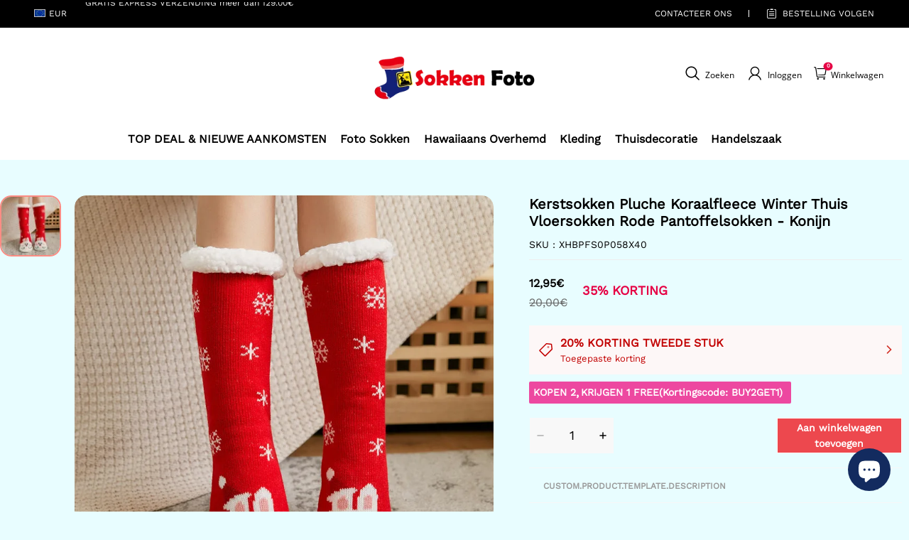

--- FILE ---
content_type: text/css; charset=UTF-8
request_url: https://sokkenfoto.nl/cdn/shop/prod///2b16b88d-f8f3-4a11-86e7-650abd8d424f/1712105273800/assets/footer-index.css
body_size: 2954
content:
input{
  -webkit-appearance:none;
}
.footer-policy a {
    color: #fff;
}
.footer__block-item a {
    color: #fff;
}
footer#stage-footer {
    background: #000;
    color: #fff;
}
.footer__block-item li {
    padding: 6px 0;
}
.newsletter_policy_confirm{

    width: 12px;
    margin: 0px 2px 0 0;
    background: white;
    height: 12px;
    border: 1px solid #e7e7e7;
    border-radius: 0;
    -webkit-appearance: checkbox;
    margin-right: 4px;
} 
.footer__block-social ul.flex.justify-content-flexstart {
    width: 100%;
    text-align: center;
    justify-content: flex-start;
    display: flex;
}
.footer__block-social ul.flex.justify-content-flexstart li {
    display: initial;
    width: 14.6%;
    float: left;
    margin-right: 3%;
}
.footer_newsletter-title{ 

    color: #fff;
    line-height: 22px;
    font-size: 12px;
    text-transform: uppercase;
}
.footer_newsletter-title a{
  position:relative;
}
.footer_newsletter-title a:after{
  border-bottom-right-radius:1px;
  border-top-right-radius:1px;
  bottom:0;
  content:"";
  height:1px;
  left:0;
  position:absolute;
  right:0;
}

.footer__newsletter-input{
    display: flex;
    height: 45px;
    padding:0 7px 0 22px;
    border: 0;
    background-color: #8d8d8d;
    border-radius: 45px;
    color: #f7f8f9;
    font-size: 12px;
    font-style: italic;
    align-items: center;
    margin-top: 20px;
    justify-content: space-between;
}
.footer__newsletter-input>*{
  margin-left:8px;
  margin-top:8px;
}

.footer__newsletter-input-wrapper{
  align-items:center;
  align-self:stretch;
  display:flex;
  flex:1;
  max-width:260px;
  min-width:140px;
  margin: 0;
}
.footer__newsletter-input-wrapper>.btn{
  border-left:0;
  border-right:0;
  opacity:0;
  overflow:hidden;
  padding-left:0;
  padding-right:0;
  width:0;
}
.footer__newsletter-input-wrapper .footer__newsletter-input-base{
  height:95%;
  width:100%;
}
.footer__block-subscribe .footer-policy{
    display: inline-block;
    align-items: center;
    color: #fff;
    font-size: 12px;
    margin-top: 15px;
}
span.policy-span.text-u {
    text-decoration: underline;
    transition: color 0.3s;
}
span.policy-span.text-u:hover {
    color: rgb(230, 0, 68);
}
.footer__newsletter-input-wrapper .footer__newsletter-input-base>input{
  align-self:stretch;
  -webkit-appearance:none;
  background-color:transparent;
  border:none;
  border-radius:var(--input-border-radius-outset); 
  flex:1 0 0;
  height:100%;
  outline:none;
  padding:calc(var(--input-border-thickness) + 0px) calc(var(--input-border-thickness) + 0px);
  width:100%;
  font-style: inherit;
  font-size:12px;
}
.footer__newsletter-input-wrapper .footer__newsletter-input-base>input::placeholder{
  color:inherit;
}
.color-scheme-1 .footer__newsletter-input-wrapper .footer__newsletter-input-base:after{
  box-shadow:0 0 0 var(--input-border-thickness) rgba(var(--color-scheme-1-text), var(--input-border-opacity)), 0 0 0 var(--input-border-thickness) var(--btn-border-background-color);
}
.color-scheme-1 .footer__newsletter-input-wrapper .footer__newsletter-input-base:hover:after{
  box-shadow:0 0 0 calc(var(--input-border-thickness) + 1px) rgba(var(--color-scheme-1-text), var(--input-border-opacity)), 0 0 0 calc(var(--input-border-thickness) + 1px) var(--btn-border-background-color);
}

.color-scheme-2 .footer__newsletter-input-wrapper .footer__newsletter-input-base:after{
  box-shadow:0 0 0 var(--input-border-thickness) rgba(var(--color-scheme-2-text), var(--input-border-opacity)), 0 0 0 var(--input-border-thickness) var(--btn-border-background-color);
}
.color-scheme-2 .footer__newsletter-input-wrapper .footer__newsletter-input-base:hover:after{
  box-shadow:0 0 0 calc(var(--input-border-thickness) + 1px) rgba(var(--color-scheme-2-text), var(--input-border-opacity)), 0 0 0 calc(var(--input-border-thickness) + 1px) var(--btn-border-background-color);
}

.color-scheme-3 .footer__newsletter-input-wrapper .footer__newsletter-input-base:after{
  /* box-shadow:0 0 0 var(--input-border-thickness) rgba(var(--color-scheme-3-text), var(--input-border-opacity)), 0 0 0 var(--input-border-thickness) var(--btn-border-background-color); */
}
.color-scheme-3 .footer__newsletter-input-wrapper .footer__newsletter-input-base:hover:after{
   box-shadow:none;
  /* box-shadow:0 0 0 calc(var(--input-border-thickness) + 1px) rgba(var(--color-scheme-3-text), var(--input-border-opacity)), 0 0 0 calc(var(--input-border-thickness) + 1px) var(--btn-border-background-color); */
}
footer#stage-footer {
    width: 100%;
    overflow: hidden;
}
.footer__newsletter-input-wrapper .footer__newsletter-input-base{
  border-radius:var(--input-border-radius-outset);
  position:relative;
}
.footer__newsletter-input-wrapper .footer__newsletter-input-base:before{
  border-radius:var(--input-border-radius-outset);
  bottom:0;
  box-shadow:var(--input-shadow-offset-x) var(--input-shadow-offset-y) var(--input-shadow-blur) rgba(var(--color-text), var(--input-shadow-opacity));
  content:"";
  left:0;
  pointer-events:none;
  position:absolute;
  right:0;
  top:0;
}
.footer__newsletter-input-wrapper .footer__newsletter-input-base:after{
  border-radius:var(--input-border-radius);
  bottom:var(--input-border-thickness);
  /* box-shadow:0 0 0 var(--input-border-thickness) rgba(var(--color-text), var(--input-border-opacity)), 0 0 0 var(--input-border-thickness) var(--btn-border-background-color); */
  content:"";
  left:var(--input-border-thickness);
  pointer-events:none;
  position:absolute;
  right:var(--input-border-thickness);
  top:var(--input-border-thickness);
  transition:box-shadow .1s ease;
  z-index:1;
}
.footer__newsletter-input-wrapper .footer__newsletter-input-base:hover:after{
  box-shadow:0 0 0 calc(var(--input-border-thickness) + 1px) rgba(var(--color-text), var(--input-border-opacity)), 0 0 0 calc(var(--input-border-thickness) + 1px) var(--btn-border-background-color);
}

.footer__newsletter .footer__newsletter-btn.btn:not([data-no-side-effect]){
    align-items: center;
    display: flex;
    color: #fff;
    justify-content: center;
    text-align: center;
    margin: 0;
    padding: 0;
    background: #e60144;
    height: 36px;
    width: 36px;
    --btn-border-background-color: none;
    border-radius: 50%;
    border: none;
}
.footer__newsletter .footer__newsletter-btn span{
  display:inline-block;
}
.footer__newsletter .footer__newsletter-btn svg{
  stroke:currentColor;
  display:none;
}
.footer__newsletter .footer__newsletter-btn.has-icon span{
  display:none;
}
.footer__newsletter .footer__newsletter-btn.has-icon svg{
  display:inline-block;
}
@media (max-width:749.98px){
  .footer__newsletter .footer__newsletter-btn span{
    display:none;
  }
  .footer__newsletter .footer__newsletter-btn svg{
    display:inline-block;
  }
}

.footer__social-icons{
  display:flex;
  flex-wrap:wrap;
  margin-bottom:-15px;
  margin-right:-8px;
}
.footer__social-icons a{
  color:inherit;
  display:block;
  height:28px;
  margin-bottom:15px;
  margin-right:8px;
  transform:scale(1);
  transition:transform 125ms cubic-bezier(.4, 0, .2, 1);
  width:28px;
}
.footer__social-icons a:hover{
  color:inherit;
  transform:scale(1.1);
}
.footer__social-icons a svg{
  color:inherit;
}

.footer__custom-image{
  margin-bottom:20px;
  width:100%;
}
.footer__custom-image img{
  display:block;
  width:100%;
}

.footer__block-item{
  /* opacity:.7; */
}
.footer__menu-list{
  margin:0;
}
.footer__menu-list dd{
  margin:0 0 15px;
}
.footer__menu-list dd:last-child{
  margin:0;
}
.footer__menu-list a{
  color:inherit;
  display:inline-block;
  text-decoration:none;
}
.footer__menu-list a:hover{
  color:inherit;
}

.footer__menu .is-open .close-icon{
  display:block;
}
.footer__menu .is-close .close-icon,.footer__menu .is-open .open-icon{
  display:none;
}
.footer__menu .is-close .open-icon{
  display:block;
}
.footer__menu .footer__block-item{
  /* opacity:.7; */
}
.footer__menu .footer__menu-hover:hover,.sl-richtext a:hover{
  color: rgb(230, 0, 68);
}

.footer__block-header{
  align-items:center;
  display:flex;
  position:relative;
}
.footer__block-header .footer__block-title{
  flex:1 0 0;
  font-weight:600;
  margin:0;
  word-break:break-all;
}

.footer__paychannel{
  align-items:center;
  display:flex;
  flex-wrap:wrap;
  justify-content:flex-end;
  margin-right:-8px;
  margin-top:-8px;
}
@media (max-width:749.98px){
  .footer__paychannel{
    justify-content:center;
  }
}

.footer__paychannel-item{
  margin-right:8px;
  margin-top:8px;
}
.footer__paychannel-item img,.footer__paychannel-item svg{
  display:block;
  height:22px;
  width:35px;
}

.toolkit-mobile__container{
  align-items:center;
  display:flex;
  flex-wrap:wrap;
  gap:16px;
  justify-content:center;
}
.toolkit-mobile__container .toolkit-item{
  background-color:rgba(var(--color-page-background));
  border:1px solid rgba(var(--color-entry-line));
  display:none;
  padding:6px 12px;
}
.toolkit-mobile__container .toolkit-item.show{
  display:block;
}
.toolkit-mobile__container .toolkit-item .currency-symbol{
  display:none;
}
.toolkit-mobile__container .toolkit-item .currency-symbol.show{
  display:inline;
}

#stage-footer .toolkit-mobile__container .toolkit-item{
  background-color:#fff;
  border:1px solid rgba(var(--color-footer-border));
  color:#000;
}

.footer-additional-menu{
  margin-bottom:10px;
}
@media (max-width:749.98px){
  .footer-additional-menu{
    margin-bottom:8px;
  }
}

.footer-additional-menu__list{
  align-items:center;
  display:flex;
  flex-wrap:wrap;
  justify-content:flex-start;
  margin:-8px 0 0;
}
@media (max-width:749.98px){
  .footer-additional-menu__list{
    justify-content:center;
  }
}
.footer-additional-menu__list dd{
  margin-left:0;
  margin-top:8px;
}
.footer-additional-menu__list a{
  color:inherit;
  display:inline-block;
  text-decoration:none;
}
.footer-additional-menu__list a:hover{
  color:inherit;
}

.footer-additional-menu__divider{
  background-color:currentColor;
  display:inline-block;
  height:1em;
  margin:8px 10px 0;
  width:1px;
}
.footer-additional-menu__divider:last-of-type{
  display:none;
}

.footer__image{
  margin-top:0;
  width:100%;
}
.footer__image--left-align{
  text-align:left;
}
.footer__image--center-align{
  text-align:center;
}
.footer__image--right-align{
  text-align:right;
}

.footer__image-inner{
  display:inline-block;
  height:auto;
  overflow:hidden;
  position:relative;
  width:50%;
}
.footer__image-inner svg{
  background-color:#f3f3f3;
  height:auto;
  vertical-align:top;
  width:100%;
}
.footer__image-inner img{
  height:100%;
  left:0;
  min-height:1px;
  object-fit:cover;
  object-fit:center center;
  position:absolute;
  top:0;
  width:100%;
}

.footer__image-wrapper{
  display:block;
  height:100%;
  position:relative;
  width:100%;
}

.footer__image__default-wrapper{
  padding-bottom:75%;
  position:relative;
}

.footer__image__default-image{
  position:absolute;
  top:50%;
  transform:translateY(-50%);
  width:100%;
}
.footer__block-container .footer__block{padding: 0;}
@media (max-width:749.98px){
  .footer__custom{
    padding-right:0;
  }
  .footer__custom-image{
    margin-bottom:15px;
  }
}
.global-dropdown-list.is-open .global-dropdown-list__main{
  height:auto;
  opacity:1;
}
.global-dropdown-list.is-close .global-dropdown-list__main{
  height:0;
  opacity:0;
}

.global-dropdown-list__head{
  cursor:pointer;
}

.global-dropdown-list__main{
  overflow:hidden;
  transition:opacity .25s cubic-bezier(.4, 0, .2, 1), height .25s cubic-bezier(.4, 0, .2, 1);
}

#stage-footer.color-scheme-none{
  background-color:rgba(var(--color-page-background));
}
#stage-footer.color-scheme-none,#stage-footer.color-scheme-none a,#stage-footer.color-scheme-none a:focus,#stage-footer.color-scheme-none a:hover{
  color:rgba(var(--color-text));
}
#stage-footer.color-scheme-none .sl-richtext a:after{
  background-color:rgba(var(--color-text));
}
#stage-footer.color-scheme-none .entry-line,#stage-footer.color-scheme-none .footer__block-divider{
  border-color:rgba(var(--color-entry-line));
}

.footer__wrapper .body1,.footer__wrapper .body2,.footer__wrapper .body3,.footer__wrapper .body4,.footer__wrapper .body5,.footer__wrapper .body6{
  color:inherit;
}

.footer__wrapper{
  border-top:1px solid;
}
.footer__wrapper .richtext-content a:after{
  background-color:rgba(var(--color-footer-text));
}
.footer__wrapper .footer__block:nth-of-type(4n){
  padding-right:0;
}

.footer__body{ 
  padding: 40px 0;
  display: flex;
  max-width: 1228px;
}
.footer__body .footer__block-divider:last-child{
  margin-top:0;
}

.footer__block-container{
  flex-wrap:wrap;
  margin-top: 0;
  width: 75%;
  width: 100%; 
  display: flex;
  justify-content: space-between;
  padding-left: 15px;
  padding-right: 15px;
  margin: 0 auto;
}
.footer__block-container--text-center{
  text-align:center;
}
.footer__block-container .footer__block-divider:last-child{
  margin-bottom:0;
  margin-top:20px;
}

.footer__block-social-container{
  display:flex;
  flex-wrap:wrap;
  margin-top:0;
}
.footer__block-social-container .footer__block-divider{
  display:none;
}
.footer__block-social-container.footer_social--divider .footer__block-divider{
  display:block;
}
@media (min-width:750px){
  .footer__block-social-container__space-between{
    justify-content:space-between;
    padding:0;
  }
  .footer__block-social-container__center{
    justify-content:center;
    width: 25%;
  }
  .footer__block-social-container__center .footer__block-subscribe{
    flex:none;
    margin-right:0;
    width:fit-content;margin-top: 0;
  }
  .footer__block-social-container__center .footer__block-subscribe .footer__newsletter-input{
    justify-content:center;
    margin-top: 20px;
  }
}

.footer__block,.footer__block-image{
  margin-bottom:40px;
  margin-top:0;
}

.footer__block-subscribe{
  padding:0 30px;
  margin:0;
  min-width:200px;
}

.footer__block-social{
  flex-basis:fit-content;
  margin-top:15px;
}
@media (min-width:750px){
  .footer__block-social{
    display:flex;
    justify-content:flex-end;
    
    text-align:right;
  }
}
@media (max-width:749.98px){
  .footer__block-social{
    flex-basis:100%;
    justify-content:flex-start;
  }
  .footer__newsletter-input,.footer__block-main{
    margin-top: 0px;
  }
}

.footer__block-main{
  margin-top:15px;
  position:relative;
}
.footer__block-main ul li{
    color: #fff;
    line-height: 22px;
    font-size: 12px;
    text-transform: uppercase;}
.footer__block-main.footer__block-social{
  margin-top:0;
}
.footer__block-main.footer__block-social .footer__social-icons{
  margin:20px 0 5px;
}

.footer_social-hasletter .footer__block-social .footer__social-icons{
  margin:0 0 5px;
}

.footer__corner{
  background: #f7f7f7;
  color: #000;
  border-top:1px solid rgba(var(--color-footer-border));
  
}

.footer__corner-wrapper{
  padding: 20px 0 20px 0;
}

.footer__corner-top{
  display: flex;
  justify-content: space-between;
  max-width: 1228px;
  margin: 0 auto;
  padding-left: 15px;
  padding-right: 15px;
}
.footer__corner-top .footer-logo {
  display: flex;
  align-items: center;
}
.footer__corner-top .custom-block {
  display: flex;
  align-items: center;
}
.footer__corner-top .custom-block .footer-payments {
  display: flex;
  align-items: center;
  margin-right: 15px;
}
.footer__corner-bottom{
  text-align: center;
  border-top: 1px solid #eaeaea;
  padding: 15px 0px;
}

.footer__block-divider{
  border-bottom:1px solid #333;
  margin:20px 0;
}

.footer__block-wrapper{
  height:auto;
}

.footer__tool-container{
  align-items:center;
  display:flex;
  gap:16px;
  justify-content:flex-end;
  margin-bottom:10px;
}

@media (max-width:749.98px){
  .footer__tool-container{
    flex-wrap:wrap;
  }
  .footer-copy-box{
    padding: 20px 0;

  }
  .footer__corner-bottom {
    padding-top: 0;
    margin-bottom: 0;
  }
}
.footer-copy-box{
  display:block;
  opacity:.8;
  width:100%;
}
.footer-copy-box p{
  display:inline;
  font-size:12px;
  line-height:19px;
  word-break:break-all;
}
.footer-copy-box a{
  color:inherit !important;
  font-size:inherit !important;
}
.footer-copy-box a:after{
  background-color:rgba(var(--color-footer-text));
}

@media (max-width:749.98px){
  .footer__block-container{
    margin-bottom:0;
    margin-top:25px;
    width: 100%;
    order: 2;
  }
  .footer__block-social-container{
    min-height:20px;
    order: 1;
    padding:0 15px;
  }
  .footer__body{
    flex-wrap: wrap;
    padding-bottom:0;
    padding: 30px 0 0 0;
  }
  .footer__corner{
    border-top:none;
    padding-top:0;
  }
  .footer__corner-wrapper{
    display:block;
    text-align:center;
    padding: 0;
  }
  .footer__corner-top{
    margin-bottom:20px;
    margin-left:0;
    display: none;
  }
  .footer__tool-container{
    justify-content:center;
    margin-bottom:20px;
  }
  .footer__block{
    margin-bottom:0;
    max-width:none;
    padding:0;
  }
}

--- FILE ---
content_type: text/plain
request_url: https://api.ipify.org/
body_size: -93
content:
3.145.159.3